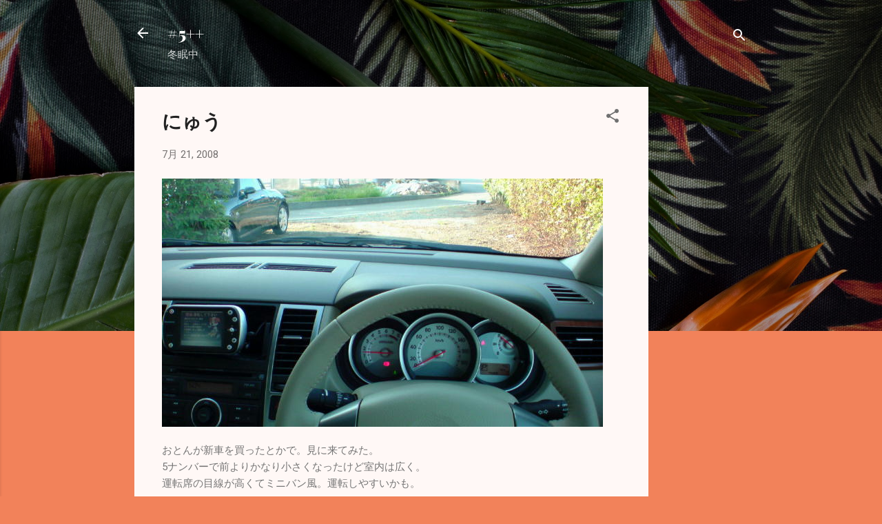

--- FILE ---
content_type: text/html; charset=utf-8
request_url: https://www.google.com/recaptcha/api2/aframe
body_size: 267
content:
<!DOCTYPE HTML><html><head><meta http-equiv="content-type" content="text/html; charset=UTF-8"></head><body><script nonce="0yAP1XHtaG2_CmdUhDZzNA">/** Anti-fraud and anti-abuse applications only. See google.com/recaptcha */ try{var clients={'sodar':'https://pagead2.googlesyndication.com/pagead/sodar?'};window.addEventListener("message",function(a){try{if(a.source===window.parent){var b=JSON.parse(a.data);var c=clients[b['id']];if(c){var d=document.createElement('img');d.src=c+b['params']+'&rc='+(localStorage.getItem("rc::a")?sessionStorage.getItem("rc::b"):"");window.document.body.appendChild(d);sessionStorage.setItem("rc::e",parseInt(sessionStorage.getItem("rc::e")||0)+1);localStorage.setItem("rc::h",'1768972466692');}}}catch(b){}});window.parent.postMessage("_grecaptcha_ready", "*");}catch(b){}</script></body></html>